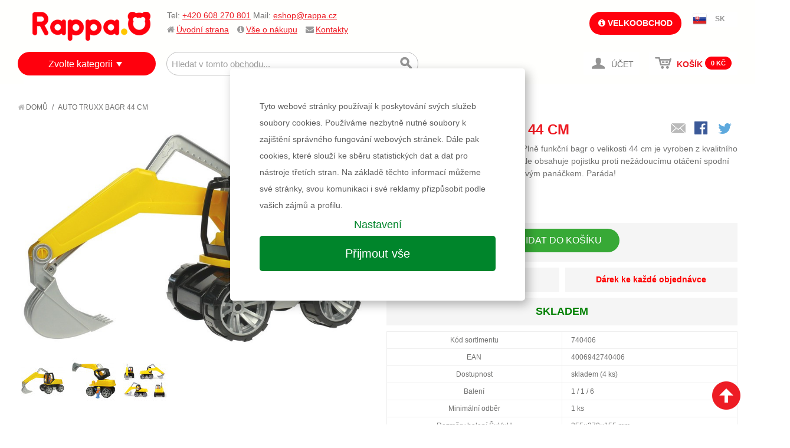

--- FILE ---
content_type: text/html; charset=UTF-8
request_url: https://www.rappa.cz/auto-plastove-truxx-bagr-44-cm.html
body_size: 15962
content:

<!DOCTYPE html>

<!--[if lt IE 7 ]> <html lang="en" id="top" class="no-js ie6"> <![endif]-->
<!--[if IE 7 ]>    <html lang="en" id="top" class="no-js ie7"> <![endif]-->
<!--[if IE 8 ]>    <html lang="en" id="top" class="no-js ie8"> <![endif]-->
<!--[if IE 9 ]>    <html lang="en" id="top" class="no-js ie9"> <![endif]-->
<!--[if (gt IE 9)|!(IE)]><!--> <html lang="cs" id="top" class="no-js"> <!--<![endif]-->

<head>
<meta http-equiv="Content-Type" content="text/html; charset=utf-8" />
<title>auto TRUXX bagr, 44 cm</title>
<meta name="description" content="Super bagr TRUXX ti nesmí chybět! Plně funkční bagr o velikosti 44 cm je vyroben z kvalitního PVC a disponuje pevnou stavbou." />
<meta name="keywords" content="rappa, e-shop, internetový obchod, hračky, plyš, karnevalové kostýmy, stavebnice, baby, pro nejmenší, qman, paruky, karnevalové doplňky, eshop, dětské kostýmy, doplňky, kreativní hračky, kreativní, pro kluky, pro holky, panenky, nafukovací, na písek, eco friendly, plyšové hračky, plyšový pes, plyšová kočka, lol" />
<meta name="robots" content="INDEX,FOLLOW" />
<meta name="facebook-domain-verification" content="cdjoecxea23w4hh72d5tmskl5isw6p" />
<link rel="icon" href="https://www.rappa.cz/media/favicon/websites/1/mo.png" type="image/x-icon" />
<link rel="shortcut icon" href="https://www.rappa.cz/media/favicon/websites/1/mo.png" type="image/x-icon" />
<!--[if lt IE 7]>
<script type="text/javascript">
//<![CDATA[
    var BLANK_URL = 'https://www.rappa.cz/js/blank.html';
    var BLANK_IMG = 'https://www.rappa.cz/js/spacer.gif';
//]]>
</script>
<![endif]-->
<link rel="stylesheet" type="text/css" href="https://www.rappa.cz/js/calendar/calendar-win2k-1.css?v13" />
<link rel="stylesheet" type="text/css" href="https://www.rappa.cz/skin/frontend/rwd/default/css/font-awesome.min.css?v13" media="all" />
<link rel="stylesheet" type="text/css" href="https://www.rappa.cz/skin/frontend/base/default/zebu/brand/css/styles.css?v13" media="all" />
<script type="text/javascript" src="https://www.rappa.cz/media/js/dcbe53c5bdb0011f3cdb6a0e4a86ba2e.js?v13"></script>
<link rel="stylesheet" href="//fonts.googleapis.com/css?family=Raleway:300,400,500,700,600" />
<link rel="canonical" href="https://www.rappa.cz/auto-plastove-truxx-bagr-44-cm.html" />
<!--[if  (lte IE 8) & (!IEMobile)]>
<link rel="stylesheet" type="text/css" href="https://www.rappa.cz/skin/frontend/rwd/default/css/styles-ie8.css?v13" media="all" />
<link rel="stylesheet" type="text/css" href="https://www.rappa.cz/skin/frontend/rwd/default/css/madisonisland-ie8.css?v13" media="all" />
<![endif]-->
<!--[if (gte IE 9) | (IEMobile)]><!-->
<link rel="stylesheet" type="text/css" href="https://www.rappa.cz/skin/frontend/rwd/default/css/styles.css?v13" media="all" />
<link rel="stylesheet" type="text/css" href="https://www.rappa.cz/skin/frontend/rwd/default/css/madisonisland.css?v13" media="all" />
<!--<![endif]-->
<script type="text/javascript" src="/js/lib/jquery-ui.js"></script>
<link rel="stylesheet" type="text/css" href="/skin/frontend/rwd/default/css/jquery-ui.css">


<!-- <link rel="stylesheet" href="/js/cookieconsent/iframemanager.css" /> -->
<link rel="stylesheet" href="/js/cookieconsent/custom.css" />
<script defer src="/js/cookieconsent/cookieconsent.js"></script>
<!-- <script defer src="/js/cookieconsent/iframemanager.js"></script> -->
<script defer src="/js/cookieconsent/cookieconsent-init.js?v3"></script>
<!-- <script defer src="/js/cookieconsent/iframemanager-init.js?v2"></script> -->


<div style="display:none">qreqmodctrlactionroute</div>


<script type="text/javascript">
//<![CDATA[
Mage.Cookies.path     = '/';
Mage.Cookies.domain   = '.www.rappa.cz';
//]]>
</script>
<meta name="viewport" content="initial-scale=1.0, width=device-width" />
<script type="text/javascript">//<![CDATA[
        var Translator = new Translate({"Please select an option.":"Vyberte pros\u00edm mo\u017enost.","This is a required field.":"Toto pole je povinn\u00e9.","Please enter a valid number in this field.":"Zadejte pros\u00edm do tohoto pole platn\u00e9 \u010d\u00edslo.","Please use numbers only in this field. Please avoid spaces or other characters such as dots or commas.":"V tomto poli pros\u00edm pou\u017eijte pouze \u010d\u00edslice. Vyhn\u011bte se mezer\u00e1m a ostatn\u00edm znak\u016fm, jako te\u010dky a \u010d\u00e1rky.","Please use letters only (a-z or A-Z) in this field.":"V tomto poli pros\u00edm pou\u017eijte pouze p\u00edsmena (a-z nebo A-Z).","Please use only letters (a-z), numbers (0-9) or underscore(_) in this field, first character should be a letter.":"V tomto poli pros\u00edm pou\u017eijte pouze p\u00edsmena (a-z), \u010d\u00edslice (0-9), nebo podtr\u017e\u00edtka(_), prvn\u00ed znak by m\u011blo b\u00fdt p\u00edsmeno.","Please enter a valid phone number. For example (123) 456-7890 or 123-456-7890.":"Vlo\u017ete pros\u00edm platn\u00e9 telefonn\u00ed \u010d\u00edslo.","Please enter a valid date.":"Vlo\u017ete pros\u00edm platn\u00e9 datum.","Please enter a valid email address. For example johndoe@domain.com.":"Vlo\u017ete pros\u00edm platnou emailovou adresu. Nap\u0159\u00edklad johndoe@domain.com.","Please enter 6 or more characters. Leading or trailing spaces will be ignored.":"Zadejte pros\u00edm 6 nebo v\u00edce znak\u016f. Po\u010d\u00e1te\u010dn\u00ed a kone\u010dn\u00e9 mezery budou ignorov\u00e1ny.","Please make sure your passwords match.":"Ujist\u011bte se pros\u00edm, \u017ee hesla souhlas\u00ed.","Please enter a valid URL. For example http:\/\/www.example.com or www.example.com":"Vlo\u017ete pros\u00edm platnou URL. Nap\u0159\u00edklad http:\/\/www.example.com nebo www.example.com","Please enter a valid social security number. For example 123-45-6789.":"Vlo\u017ete pros\u00edm platn\u00e9 \u010d\u00edslo soci\u00e1ln\u00edho poji\u0161t\u011bn\u00ed. Nap\u0159\u00edklad 123-45-6789.","Please enter a valid zip code. For example 90602 or 90602-1234.":"Zadejte pros\u00edm platn\u00e9 PS\u010c. Nap\u0159\u00edklad 10000.","Please enter a valid zip code.":"Zadejte pros\u00edm platn\u00e9 PS\u010c.","Please use this date format: dd\/mm\/yyyy. For example 17\/03\/2006 for the 17th of March, 2006.":"Pou\u017eijte pros\u00edm tento form\u00e1t data: dd\/mm\/rrrr. Nap\u0159\u00edklad 17\/03\/2006 pro 17. b\u0159ezna, 2006.","Please enter a valid $ amount. For example $100.00.":"Vlo\u017ete pros\u00edm platn\u00fd obnos $. Nap\u0159\u00edklad $100,00.","Please select one of the above options.":"Vyberte pros\u00edm jednu z uveden\u00fdch mo\u017enost\u00ed","Please select one of the options.":"Vyberte pros\u00edm jednu z mo\u017enost\u00ed.","Please select State\/Province.":"Vyberte pros\u00edm st\u00e1t\/provincii.","Please enter a number greater than 0 in this field.":"Do tohoto pole pros\u00edm vlo\u017ete \u010d\u00edslo v\u011bt\u0161\u00ed ne\u017e 0.","Please enter a valid credit card number.":"Vlo\u017ete pros\u00edm platn\u00e9 \u010d\u00edslo kreditn\u00ed karty.","Please wait, loading...":"\u010cekejte pros\u00edm, na\u010d\u00edt\u00e1 se...","Complete":"Hotovo","Add Products":"P\u0159idat produkty","Please choose to register or to checkout as a guest":"Pros\u00edm zaregistrujte se, nebo pokra\u010dujte jako host","Please specify payment method.":"Vyberte pros\u00edm zp\u016fsob platby.","Please agree to all the terms and conditions before placing the order.":"Pro uskute\u010dn\u011bn\u00ed objedn\u00e1vky je nutn\u00e9 souhlasit s n\u00e1kupn\u00edm a reklama\u010dn\u00edm \u0159\u00e1dem","Please specify shipping method.":"Vyberte pros\u00edm zp\u016fsob doru\u010den\u00ed."});
        //]]></script>  <script async src="https://scripts.luigisbox.com/LBX-309745.js"></script>  <!--[if lt IE 9]>
<script src="https://oss.maxcdn.com/html5shiv/3.7.2/html5shiv.min.js"></script>
<script src="https://oss.maxcdn.com/respond/1.4.2/respond.min.js"></script>
<![endif]-->
<link rel="stylesheet" href="/js/threesixty/styles/threesixty.css">
<script type="text/plain" data-cookiecategory="analytics">
    (function(i,s,o,g,r,a,m){i['GoogleAnalyticsObject']=r;i[r]=i[r]||function(){
        (i[r].q=i[r].q||[]).push(arguments)},i[r].l=1*new Date();a=s.createElement(o),
        m=s.getElementsByTagName(o)[0];a.async=1;a.src=g;m.parentNode.insertBefore(a,m)
    })(window,document,'script','//www.google-analytics.com/analytics.js','ga');
    ga('create', 'UA-19090762-1', 'auto');
    ga('require', 'displayfeatures');
    ga('send', 'pageview');
</script>




<!-- Global site tag (gtag.js) - Google Analytics -->
<script async src="https://www.googletagmanager.com/gtag/js?id=G-5RV7F1BX9S"></script>
<script>
  window.dataLayer = window.dataLayer || [];
  function gtag(){dataLayer.push(arguments);}

  gtag('consent', 'default', {
    'ad_storage': 'denied',
    'ad_user_data': 'denied',
    'ad_personalization': 'denied',
    'analytics_storage': 'denied'
    });


  gtag('js', new Date());
  gtag('config', 'G-5RV7F1BX9S', {'allow_enhanced_conversions':true});

    

    gtag('event', 'view_item', {
                'value': 203,
                'currency': 'CZK',
                'items': [{"item_id":"740406","item_name":"Auto TRUXX bagr 44 cm","price":203}]            });
</script>

<!-- Facebook Pixel Code -->
<script type="text/plain" data-cookiecategory="targeting">
!function(f,b,e,v,n,t,s){if(f.fbq)return;n=f.fbq=function(){n.callMethod?
n.callMethod.apply(n,arguments):n.queue.push(arguments)};if(!f._fbq)f._fbq=n;
n.push=n;n.loaded=!0;n.version='2.0';n.queue=[];t=b.createElement(e);t.async=!0;
t.src=v;s=b.getElementsByTagName(e)[0];s.parentNode.insertBefore(t,s)}(window,
document,'script','//connect.facebook.net/en_US/fbevents.js');

fbq('init', '1502209646587177');
fbq('track', "PageView");

fbq('track', 'ViewContent', {
  content_name: 'Auto TRUXX bagr 44 cm',
  content_ids: ['740406'],
  content_type: 'product',
  value: 203,
  currency: 'CZK'
 });





</script>
<noscript><img height="1" width="1" style="display:none"
src="https://www.facebook.com/tr?id=1502209646587177&ev=PageView&noscript=1"
/></noscript>
<!-- End Facebook Pixel Code -->
</head>
<body class=" cs catalog-product-view cs catalog-product-view cs product-auto-plastove-truxx-bagr-44-cm cs">
<div class="wrapper">
        <noscript>
        <div class="global-site-notice noscript">
            <div class="notice-inner">
                <p>
                    <strong>JavaScript seems to be disabled in your browser.</strong><br />
                    You must have JavaScript enabled in your browser to utilize the functionality of this website.                </p>
            </div>
        </div>
    </noscript>
    <div class="page">
        <div id="modal-dialog" class="modal-wrapper">
    <div class="modal">
        <div class="modal-caption-wrapper"><span class="modal-caption"></span>
        <a class="close" href="#"><i class="fa fa-times"></i></a>
        </div>
        <ul class="messages">
        <li class="error-msg"><ul class="dialog-errors"></ul></li>
        <li class="notice-msg"><ul class="dialog-notices"></ul></li>
        </ul>
        <div class="modal-content">

        </div>
    </div>
</div>
<script type="text/javascript">
function dialog(content, caption, messages, vanish){
  var dialogWindow = jQuery('#modal-dialog');
  dialogWindow.find('.modal-content').html(content);
  //if (caption){
  dialogWindow.find('.modal-caption').html(caption || '&nbsp;' );
  //}
  dialogWindow.find('.messages ul').empty();
  //console.log(messages);
  if (typeof messages === "object")
  jQuery.each(messages, function(msgtype, msgs){
      jQuery.each(msgs,function(i, msg){
        //console.log(msgtype+' : '+msg);
        dialogWindow.find('.dialog-'+msgtype).append('<li>'+msg+'</li>');
      });
  });

  /*messages.each(function(msgs, msgtype){
      console.log(msgtype);
      msgs.each(function(msg){
        console.log(msgtype+' : '+msg);
      });
  });*/
  /*for(msgtype in messages){
    for(i in messages[msgtype]){
      console.log(msgtype+' : '+messages[msgtype][i]);
    }
  }*/

  dialogWindow.show();
  if (vanish){
    setTimeout(function() {
      dialogWindow.fadeOut( "fast" );
    }, 2000);

  }


}
</script>



<div class="page-header-wrapper" >
    <header id="header" class="page-header">
        <div class="page-header-container">
            <div class="page-header-logo-wrapper">
                <a class="logo" href="https://www.rappa.cz/">
                    <img src="https://data.rappa.cz/logo/logo_cs.png" alt="RAPPA" class="large" />
                    <img src="https://data.rappa.cz/logo/logo_cs.png" alt="RAPPA" class="small" />
                </a>
            </div>
                        <ul class="page-header-links">
                <li class='quick-contact'>
                    <p>Tel:&nbsp;<a href="tel:+420608270801">+420 608 270 801</a>&nbsp;Mail:&nbsp;<a href="mailto:eshop@rappa.cz" target="_blank">eshop@rappa.cz</a></p> 
                </li>
                <li><i class="fa fa-home"></i><a href="/">Úvodní strana</a></li>
                                <li class="sub-links">
                    <i class="fa fa-info-circle"></i><a href="https://www.rappa.cz/stranky/vse-o-nakupu.html" title="Vše o nákupu">Vše o nákupu</a>
                    <ul>
                        
                                                        <li><a href="https://www.rappa.cz/stranky/vse-o-nakupu/jak-nakupovat.html" title="Jak nakupovat"><i class="fa fa-info-circle"></i> Jak nakupovat</a></li>
                                                        <li><a href="https://www.rappa.cz/stranky/vse-o-nakupu/postovne-a-doprava.html" title="Poštovné a doprava"><i class="fa fa-truck"></i> Poštovné a doprava</a></li>
                                                        <li><a href="https://www.rappa.cz/stranky/vse-o-nakupu/nakupni-a-reklamacni-rad.html" title="Nákupní a reklamační řád"><i class="fa fa-check-square"></i> Nákupní a reklamační řád</a></li>
                                                        <li><a href="https://www.rappa.cz/stranky/o-firme.html" title="O nás"><i class="fa fa-newspaper-o"></i> O nás</a></li>
                                                                                           </ul>
                </li>
                                <li><i class="fa fa-envelope"></i><a href="https://www.rappa.cz/stranky/kontakty.html" title="Kontakty">Kontakty</a></li>
            </ul>

                        <div class="store-language-container"></div>

                        <div class="wholesale-link">
            	        		 
                <a href="https://vo.rappa.cz/customer/account/login/"><i class="fa fa-info-circle"></i> Velkoobchod</a>
		
		
		                         </div>
            
            <div class="currency-switcher">
                                    <ul>
                                            <li class="sk">
                            <a href="https://www.rappa.cz/sk/">SK</a>
                        </li>
                                                                                                        </ul>
                            </div>


            <!-- Skip Links -->
            <div class="page-header-nav-wrapper">
                <div class="skip-links">
                    <a href="#mobile-nav" class="skip-link skip-mobile-nav toggle-mobile-menu">
                        <span class="icon"></span>
                    </a>

                    <a href="#header-search" class="skip-link skip-search">
                        <span class="icon"></span>
                        <span class="label">Hledání</span>
                    </a>

                    <!-- Cart -->
                                        <div class="header-minicart">
                        <span class="skip-link skip-account">
                            <a href="https://www.rappa.cz/customer/account/">
                                <span class="icon"></span>
                                <span class="label"> 
                                                                        Účet                                                                    </span>
                            </a>
                                                    </span>
                        <div id="minicart_wrapper">

<a href="https://www.rappa.cz/checkout/cart/" class="skip-link skip-cart  no-count">
    <span class="icon"></span>
    <span class="label">Košík</span>
    <span class="count">0</span>
    <span class="minicart-total">
    <span class="price">0 Kč</span>                                        </span>
    
    
</a>
</div>
                    </div>


                </div>


                <div id="header-search" class="skip-content">
                    
<form id="search_mini_form" action="https://www.rappa.cz/catalogsearch/result/" method="get">
    <div class="input-box">
        <label for="search">Hledat:</label>
        <input id="search" type="search" name="q" value="" class="input-text required-entry" maxlength="128" placeholder="Hledat v tomto obchodu..." />
        <button type="submit" title="Hledání" class="button search-button"><span><span>Hledání</span></span></button>
    </div>

    <div id="search_autocomplete" class="search-autocomplete"></div>
    <script type="text/javascript">
    //<![CDATA[
        var searchForm = new Varien.searchForm('search_mini_form', 'search', '');
        searchForm.initAutocomplete('https://www.rappa.cz/catalogsearch/ajax/suggest/', 'search_autocomplete');
    //]]>
    </script>
</form>
                                    </div>

                <div id="hover-nav" class="no-skip-content">
                    
<div class="category-menu-wrapper">
<div class="category-menu-label"><a href='https://www.rappa.cz/kategorie.html'>Zvolte kategorii</a></div>

<div class="category-menu">
    <div class="category-menu-border">
<div class="category-submenu menu-level0"><ul><li class="category-menu-item menu-item-level0 category-83"><a href="https://www.rappa.cz/kategorie/novinky.html?dir=desc&order=entity_id">Novinky</a></li><li class="category-menu-item menu-item-level0 category-84"><a href="https://www.rappa.cz/kategorie/slevy.html?dir=desc&order=discount">Výprodej</a></li><li class="category-menu-item menu-item-level0 category-201"><a class="parent" href="https://www.rappa.cz/kategorie/hracky-podle.html">Hračky podle</a><div class="category-submenu menu-level1"><div class="super-category-label">Hračky podle</div><ul><li class="category-menu-item menu-item-level1 category-327"><a href="https://www.rappa.cz/kategorie/hracky-podle/vyrobce.html">Výrobce</a></li><li class="category-menu-item menu-item-level1 category-430"><a href="https://www.rappa.cz/kategorie/hracky-podle/znacky.html">Značky</a></li><li class="category-menu-item menu-item-level1 category-312"><a href="https://www.rappa.cz/kategorie/hracky-podle/veku.html">Věku</a></li><li class="category-menu-item menu-item-level1 category-412"><a href="https://www.rappa.cz/kategorie/hracky-podle/ceny.html">Ceny</a></li><li class="category-menu-item menu-item-level1 category-425"><a href="https://www.rappa.cz/kategorie/hracky-podle/zaliby.html">Záliby</a></li><li class="category-menu-item menu-item-level1 category-310"><a href="https://www.rappa.cz/kategorie/hracky-podle/pohlavi.html">Pohlaví</a></li></ul></div></li><li class="category-menu-item menu-item-level0 category-664"><a href="https://www.rappa.cz/kategorie/mega-slevy.html">!!! MEGA SLEVY !!!</a></li><li class="category-menu-item menu-item-level0 category-110"><a class="parent" href="https://www.rappa.cz/kategorie/plysove-hracky.html">Plyšové hračky</a><div class="category-submenu menu-level1"><div class="super-category-label">Plyšové hračky</div><ul><li class="category-menu-item menu-item-level1 category-133"><a href="https://www.rappa.cz/kategorie/plysove-hracky/exkluzivni-plys.html">Exkluzivní eco-friendly plyšáci</a></li><li class="category-menu-item menu-item-level1 category-132"><a href="https://www.rappa.cz/kategorie/plysove-hracky/velke-plysove-hracky.html">Velké plyšové hračky</a></li><li class="category-menu-item menu-item-level1 category-152"><a href="https://www.rappa.cz/kategorie/plysove-hracky/filmove-postavicky.html">Filmové postavičky</a></li><li class="category-menu-item menu-item-level1 category-117"><a href="https://www.rappa.cz/kategorie/plysove-hracky/plysaci.html">Plyšáci</a></li></ul><a class="category-banner" href="/kategorie/plysove-hracky.html"><img src="https://www.rappa.cz/media/catalog/category/banner_bocni_9.png" /></a></div></li><li class="category-menu-item menu-item-level0 category-596"><a class="parent" href="https://www.rappa.cz/kategorie/unikatni-hracky.html">RAPPA unikátní hračky</a><div class="category-submenu menu-level1"><div class="super-category-label">RAPPA unikátní hračky</div><ul><li class="category-menu-item menu-item-level1 category-685"><a href="https://www.rappa.cz/kategorie/unikatni-hracky/mestska-doprava.html">Dopravní prostředky</a></li><li class="category-menu-item menu-item-level1 category-687"><a href="https://www.rappa.cz/kategorie/unikatni-hracky/interaktivni-kamaradi.html">Interaktivní kamarádi</a></li><li class="category-menu-item menu-item-level1 category-684"><a href="https://www.rappa.cz/kategorie/unikatni-hracky/luxusni-spotrebice.html">Luxusní spotřebiče</a></li><li class="category-menu-item menu-item-level1 category-869"><a href="https://www.rappa.cz/kategorie/unikatni-hracky/maly-zahradnik.html">Malý zahradník</a></li><li class="category-menu-item menu-item-level1 category-688"><a href="https://www.rappa.cz/kategorie/unikatni-hracky/mini-obchod.html">Mini obchod</a></li><li class="category-menu-item menu-item-level1 category-870"><a href="https://www.rappa.cz/kategorie/unikatni-hracky/moje-mala-farma.html">Moje malá farma</a></li><li class="category-menu-item menu-item-level1 category-683"><a href="https://www.rappa.cz/kategorie/unikatni-hracky/nase-zeleznice.html">Naše železnice</a></li><li class="category-menu-item menu-item-level1 category-961"><a href="https://www.rappa.cz/kategorie/unikatni-hracky/ostatni-unikatni-hracky.html">Ostatní unikátní hračky</a></li></ul><span class="category-banner"><img src="https://www.rappa.cz/media/catalog/category/banner_bocni_2.png" /></span></div></li><li class="category-menu-item menu-item-level0 category-90"><a class="parent" href="https://www.rappa.cz/kategorie/karneval.html">Karneval</a><div class="category-submenu menu-level1"><div class="super-category-label">Karneval</div><ul><li class="category-menu-item menu-item-level1 category-109"><a href="https://www.rappa.cz/kategorie/karneval/karnevalove-kostymy.html">Karnevalové kostýmy</a></li><li class="category-menu-item menu-item-level1 category-96"><a href="https://www.rappa.cz/kategorie/karneval/doplnky.html">Doplňky</a></li><li class="category-menu-item menu-item-level1 category-174"><a href="https://www.rappa.cz/kategorie/karneval/carodejnice.html">Čarodějnice</a></li><li class="category-menu-item menu-item-level1 category-175"><a href="https://www.rappa.cz/kategorie/karneval/halloween.html">Halloween</a></li><li class="category-menu-item menu-item-level1 category-176"><a href="https://www.rappa.cz/kategorie/karneval/pirati.html">Piráti</a></li><li class="category-menu-item menu-item-level1 category-177"><a href="https://www.rappa.cz/kategorie/karneval/princezny.html">Princezny</a></li><li class="category-menu-item menu-item-level1 category-178"><a href="https://www.rappa.cz/kategorie/karneval/rytiri.html">Rytíři</a></li><li class="category-menu-item menu-item-level1 category-179"><a href="https://www.rappa.cz/kategorie/karneval/western.html">Western / Indiáni</a></li><li class="category-menu-item menu-item-level1 category-180"><a href="https://www.rappa.cz/kategorie/karneval/havaj.html">Havaj</a></li><li class="category-menu-item menu-item-level1 category-585"><a href="https://www.rappa.cz/kategorie/karneval/profese.html">Profese</a></li><li class="category-menu-item menu-item-level1 category-524"><a href="https://www.rappa.cz/kategorie/karneval/divci-sukne-a-sety.html">Sukně a sety</a></li><li class="category-menu-item menu-item-level1 category-116"><a href="https://www.rappa.cz/kategorie/karneval/vanocni-karneval.html">Vánoce</a></li></ul><a class="category-banner" href="/kategorie/karneval.html"><img src="https://www.rappa.cz/media/catalog/category/banner-menu-KARNEVAL_4.png" /></a></div></li><li class="category-menu-item menu-item-level0 category-141"><a href="https://www.rappa.cz/kategorie/kocarky-a-odrazedla.html">Kočárky a odrážedla</a></li><li class="category-menu-item menu-item-level0 category-105"><a class="parent" href="https://www.rappa.cz/kategorie/hry-puzzle-stavebnice.html">Hry, puzzle, stavebnice</a><div class="category-submenu menu-level1"><div class="super-category-label">Hry, puzzle, stavebnice</div><ul><li class="category-menu-item menu-item-level1 category-106"><a href="https://www.rappa.cz/kategorie/hry-puzzle-stavebnice/hry.html">Hry</a></li><li class="category-menu-item menu-item-level1 category-126"><a href="https://www.rappa.cz/kategorie/hry-puzzle-stavebnice/karty.html">Karty</a></li><li class="category-menu-item menu-item-level1 category-150"><a href="https://www.rappa.cz/kategorie/hry-puzzle-stavebnice/kostky.html">Kostky</a></li><li class="category-menu-item menu-item-level1 category-151"><a href="https://www.rappa.cz/kategorie/hry-puzzle-stavebnice/magnetky-razitka.html">Magnetky, razítka</a></li><li class="category-menu-item menu-item-level1 category-143"><a href="https://www.rappa.cz/kategorie/hry-puzzle-stavebnice/omalovanky-pexesa.html">Omalovánky, pexesa</a></li><li class="category-menu-item menu-item-level1 category-136"><a href="https://www.rappa.cz/kategorie/hry-puzzle-stavebnice/puzzle-hlavolamy.html">Puzzle, hlavolamy</a></li><li class="category-menu-item menu-item-level1 category-124"><a href="https://www.rappa.cz/kategorie/hry-puzzle-stavebnice/stavebnice.html">Stavebnice</a></li><li class="category-menu-item menu-item-level1 category-172"><a href="https://www.rappa.cz/kategorie/hry-puzzle-stavebnice/qman-stavebnice.html">Qman stavebnice</a></li><li class="category-menu-item menu-item-level1 category-1015"><a href="https://www.rappa.cz/kategorie/hry-puzzle-stavebnice/stavebnice-bloxo.html">BLOXO stavebnice</a></li></ul><a class="category-banner" href="/kategorie/hry-puzzle-stavebnice.html"><img src="https://www.rappa.cz/media/catalog/category/banner_bocni_1.png" /></a></div></li><li class="category-menu-item menu-item-level0 category-536"><a href="https://www.rappa.cz/kategorie/retro.html">Retro hračky</a></li><li class="category-menu-item menu-item-level0 category-94"><a class="parent" href="https://www.rappa.cz/kategorie/baby.html">Pro nejmenší BABY</a><div class="category-submenu menu-level1"><div class="super-category-label">Pro nejmenší BABY</div><ul><li class="category-menu-item menu-item-level1 category-100"><a href="https://www.rappa.cz/kategorie/baby/pro-nejmensi-do-vody.html">BABY do vody</a></li><li class="category-menu-item menu-item-level1 category-102"><a href="https://www.rappa.cz/kategorie/baby/chrastitka-kousatka.html">Chrastítka, kousátka</a></li><li class="category-menu-item menu-item-level1 category-95"><a href="https://www.rappa.cz/kategorie/baby/pro-nejmensi-se-zvuky-a-naucne.html">Naučné a se zvuky</a></li></ul><span class="category-banner"><img src="https://www.rappa.cz/media/catalog/category/banner-menu-hracky-pro-nejmensi-BABY.png" /></span></div></li><li class="category-menu-item menu-item-level0 category-103"><a href="https://www.rappa.cz/kategorie/drev-ne-hracky.html">Dřevěné hračky</a></li><li class="category-menu-item menu-item-level0 category-120"><a href="https://www.rappa.cz/kategorie/hudebni.html">Hudební</a></li><li class="category-menu-item menu-item-level0 category-128"><a class="parent" href="https://www.rappa.cz/kategorie/pro-holky.html">Pro holky</a><div class="category-submenu menu-level1"><div class="super-category-label">Pro holky</div><ul><li class="category-menu-item menu-item-level1 category-183"><a href="https://www.rappa.cz/kategorie/pro-holky/hracky-pro-holky.html">Hračky pro holky</a></li><li class="category-menu-item menu-item-level1 category-185"><a href="https://www.rappa.cz/kategorie/pro-holky/kreativni-hracky.html">Kreativní hračky</a></li><li class="category-menu-item menu-item-level1 category-186"><a href="https://www.rappa.cz/kategorie/pro-holky/kocarky-pro-panenky.html">Kočárky pro panenky</a></li><li class="category-menu-item menu-item-level1 category-129"><a href="https://www.rappa.cz/kategorie/pro-holky/panenky.html">Panenky</a></li><li class="category-menu-item menu-item-level1 category-187"><a href="https://www.rappa.cz/kategorie/pro-holky/panenky-doplnky.html">Doplňky pro panenky</a></li><li class="category-menu-item menu-item-level1 category-188"><a href="https://www.rappa.cz/kategorie/pro-holky/ruzne-hracky.html">Různé hračky</a></li></ul><span class="category-banner"><img src="https://www.rappa.cz/media/catalog/category/banner_bocni_3.png" /></span></div></li><li class="category-menu-item menu-item-level0 category-86"><a class="parent" href="https://www.rappa.cz/kategorie/pro-kluky.html">Pro kluky</a><div class="category-submenu menu-level1"><div class="super-category-label">Pro kluky</div><ul><li class="category-menu-item menu-item-level1 category-115"><a href="https://www.rappa.cz/kategorie/pro-kluky/auta.html">Auta, letadla, vlaky a stroje</a></li><li class="category-menu-item menu-item-level1 category-579"><a href="https://www.rappa.cz/kategorie/pro-kluky/r-c-modely-drony.html">RC modely</a></li><li class="category-menu-item menu-item-level1 category-189"><a href="https://www.rappa.cz/kategorie/pro-kluky/chlapecke-sady.html">Chlapecké sady</a></li><li class="category-menu-item menu-item-level1 category-87"><a href="https://www.rappa.cz/kategorie/pro-kluky/zbran.html">Zbraně</a></li><li class="category-menu-item menu-item-level1 category-190"><a href="https://www.rappa.cz/kategorie/pro-kluky/ruzne-hracky.html">Různé hračky</a></li></ul><a class="category-banner" href="pro-kluky.html"><img src="https://www.rappa.cz/media/catalog/category/banner_bocni_4.png" /></a></div></li><li class="category-menu-item menu-item-level0 category-98"><a class="parent" href="https://www.rappa.cz/kategorie/sport.html">Sport</a><div class="category-submenu menu-level1"><div class="super-category-label">Sport</div><ul><li class="category-menu-item menu-item-level1 category-99"><a href="https://www.rappa.cz/kategorie/sport/jaro-leto.html">Jaro - Léto</a></li><li class="category-menu-item menu-item-level1 category-138"><a href="https://www.rappa.cz/kategorie/sport/nafukovaci-program.html">Nafukovací program</a></li><li class="category-menu-item menu-item-level1 category-119"><a href="https://www.rappa.cz/kategorie/sport/podzim-zima.html">Podzim - Zima</a></li></ul><a class="category-banner" href="/kategorie/sport.html"><img src="https://www.rappa.cz/media/catalog/category/banner-menu-sport.png" /></a></div></li><li class="category-menu-item menu-item-level0 category-85"><a class="parent" href="https://www.rappa.cz/kategorie/do-skoly.html">Školní pomůcky</a><div class="category-submenu menu-level1"><div class="super-category-label">Školní pomůcky</div><ul><li class="category-menu-item menu-item-level1 category-191"><a href="https://www.rappa.cz/kategorie/do-skoly/skolni-kufry.html">Kufry, krabice</a></li><li class="category-menu-item menu-item-level1 category-192"><a href="https://www.rappa.cz/kategorie/do-skoly/naucne-hry-a-stavebnice.html">Naučné hry a stavebnice</a></li><li class="category-menu-item menu-item-level1 category-193"><a href="https://www.rappa.cz/kategorie/do-skoly/omalovanky.html">Omalovánky, bloky</a></li><li class="category-menu-item menu-item-level1 category-196"><a href="https://www.rappa.cz/kategorie/do-skoly/tasky-batohy-pytle.html">Tašky, batohy, pytle</a></li><li class="category-menu-item menu-item-level1 category-195"><a href="https://www.rappa.cz/kategorie/do-skoly/tabule.html">Tabule</a></li><li class="category-menu-item menu-item-level1 category-197"><a href="https://www.rappa.cz/kategorie/do-skoly/ostatni-skola.html">Ostatní škola</a></li></ul><span class="category-banner"><img src="https://www.rappa.cz/media/catalog/category/banner_bocni_5.png" /></span></div></li><li class="category-menu-item menu-item-level0 category-130"><a class="parent" href="https://www.rappa.cz/kategorie/hracky-na-pisek.html">Voda, písek & zahrada</a><div class="category-submenu menu-level1"><div class="super-category-label">Voda, písek & zahrada</div><ul><li class="category-menu-item menu-item-level1 category-131"><a href="https://www.rappa.cz/kategorie/hracky-na-pisek/pisek.html">Na písek</a></li><li class="category-menu-item menu-item-level1 category-181"><a href="https://www.rappa.cz/kategorie/hracky-na-pisek/na-zahradu.html">Na zahradu</a></li><li class="category-menu-item menu-item-level1 category-623"><a href="https://www.rappa.cz/kategorie/hracky-na-pisek/k-bazenu.html">K vodě</a></li><li class="category-menu-item menu-item-level1 category-989"><a href="https://www.rappa.cz/kategorie/hracky-na-pisek/bublifuky.html">Bublifuky</a></li></ul><a class="category-banner" href="/kategorie/hracky-na-pisek.html"><img src="https://www.rappa.cz/media/catalog/category/banner-menu-voda-a-pisek.png" /></a></div></li><li class="category-menu-item menu-item-level0 category-198"><a class="parent" href="https://www.rappa.cz/kategorie/znackove-hracky.html">Značkové hračky</a><div class="category-submenu menu-level1"><div class="super-category-label">Značkové hračky</div><ul><li class="category-menu-item menu-item-level1 category-104"><a href="https://www.rappa.cz/kategorie/znackove-hracky/adc-blackfire.html">Asmodee</a></li><li class="category-menu-item menu-item-level1 category-122"><a href="https://www.rappa.cz/kategorie/znackove-hracky/cobi-hracky.html">COBI hračky</a></li><li class="category-menu-item menu-item-level1 category-938"><a href="https://www.rappa.cz/kategorie/znackove-hracky/magic-baby.html">Magic Baby</a></li><li class="category-menu-item menu-item-level1 category-142"><a href="https://www.rappa.cz/kategorie/znackove-hracky/mpk-toys.html">MPK hračky</a></li><li class="category-menu-item menu-item-level1 category-597"><a href="https://www.rappa.cz/kategorie/znackove-hracky/orbico.html">ORBICO</a></li><li class="category-menu-item menu-item-level1 category-607"><a href="https://www.rappa.cz/kategorie/znackove-hracky/spin-master.html">Spin Master</a></li><li class="category-menu-item menu-item-level1 category-112"><a href="https://www.rappa.cz/kategorie/znackove-hracky/simba.html">SIMBA hračky</a></li><li class="category-menu-item menu-item-level1 category-598"><a href="https://www.rappa.cz/kategorie/znackove-hracky/tm-toys.html">TM TOYS</a></li><li class="category-menu-item menu-item-level1 category-149"><a href="https://www.rappa.cz/kategorie/znackove-hracky/zapf.html">ZAPF / MGA</a></li><li class="category-menu-item menu-item-level1 category-673"><a href="https://www.rappa.cz/kategorie/znackove-hracky/sberatelske-kolekce.html">Sběratelské kolekce</a></li></ul><a class="category-banner" href="http://www.rappa.cz/kategorie/hracky-podle/znacky/frozen-ledove-kralovstvi.html?limit=all"><img src="https://www.rappa.cz/media/catalog/category/banner-menu-znackove-hracky.png" /></a></div></li><li class="category-menu-item menu-item-level0 category-88"><a class="parent" href="https://www.rappa.cz/kategorie/zvirata.html">Zvířata</a><div class="category-submenu menu-level1"><div class="super-category-label">Zvířata</div><ul><li class="category-menu-item menu-item-level1 category-93"><a href="https://www.rappa.cz/kategorie/zvirata/domaci.html">Domácí</a></li><li class="category-menu-item menu-item-level1 category-140"><a href="https://www.rappa.cz/kategorie/zvirata/divoka.html">Divoká</a></li><li class="category-menu-item menu-item-level1 category-139"><a href="https://www.rappa.cz/kategorie/zvirata/dinosauri.html">Dinosauři</a></li><li class="category-menu-item menu-item-level1 category-92"><a href="https://www.rappa.cz/kategorie/zvirata/vodni.html">Vodní</a></li><li class="category-menu-item menu-item-level1 category-101"><a href="https://www.rappa.cz/kategorie/zvirata/ptaci.html">Ptáci</a></li><li class="category-menu-item menu-item-level1 category-145"><a href="https://www.rappa.cz/kategorie/zvirata/plazi-a-jest-ri.html">Plazi a ještěři</a></li><li class="category-menu-item menu-item-level1 category-146"><a href="https://www.rappa.cz/kategorie/zvirata/hmyz.html">Hmyz</a></li><li class="category-menu-item menu-item-level1 category-113"><a href="https://www.rappa.cz/kategorie/zvirata/zvirata-fliska.html">Zvířata fliska</a></li><li class="category-menu-item menu-item-level1 category-89"><a href="https://www.rappa.cz/kategorie/zvirata/ostatni.html">Ostatní</a></li></ul><a class="category-banner" href="/kategorie/zvirata.html"><img src="https://www.rappa.cz/media/catalog/category/bo_n_-banner---ZV_ATA-Z-CEL_HO-SV_TA.png" /></a></div></li><li class="category-menu-item menu-item-level0 category-144"><a href="https://www.rappa.cz/kategorie/zertovinky.html">Žertovinky</a></li></ul></div></div>
</div>
</div>
                </div>
            </div>
        </div>
    </header>
</div>

        <div class="main-container col1-layout">
            <div class="main">
                <div class="breadcrumbs">
    <ul>
                    <li class="home">
                            <a href="https://www.rappa.cz/" title="Na hlavní stránku">
                                            <i class="fa fa-home"></i>
                                        Domů                </a>
                                        <span>/ </span>
                        </li>
                    <li class="product">
                            <strong>Auto TRUXX bagr 44 cm</strong>
                                    </li>
            </ul>
</div>
                <div class="col-main">
                                        <script type="text/javascript">
    var optionsPrice = new Product.OptionsPrice([]);
</script>
<div id="messages_product_view"></div>
<div class="product-view ">
    <div class="product-essential">
        <form action="https://www.rappa.cz/checkout/cart/add/uenc/aHR0cHM6Ly93d3cucmFwcGEuY3ovYXV0by1wbGFzdG92ZS10cnV4eC1iYWdyLTQ0LWNtLmh0bWw_X19fU0lEPVU,/product/1823/form_key/tJjrl3bpHdMiovJk/" method="post" id="product_addtocart_form">
            <input name="form_key" type="hidden" value="tJjrl3bpHdMiovJk" />
            <div class="no-display">
                <input type="hidden" name="product" value="1823" />
                <input type="hidden" name="related_product" id="related-products-field" value="" />
            </div>

            <div class="product-img-box">
                <div class="product-name">
                    <h1>Auto TRUXX bagr 44 cm</h1>
                </div>
                


<div class="product-image product-image-zoom">
    <div id="product_gallery" class="product-image-gallery">
        <img id="image-main"
             class="gallery-image visible"
             src="https://www.rappa.cz/media/catalog/product/cache/1/image/9df78eab33525d08d6e5fb8d27136e95/7/4/740406.jpg"
             alt="Auto TRUXX bagr 44 cm"
             title="Auto TRUXX bagr 44 cm"
             />

                    
            <img id="image-0"
                 class="gallery-image"
                 src="https://www.rappa.cz/media/catalog/product/cache/1/image/1900x/040ec09b1e35df139433887a97daa66f/7/4/740406.jpg"
                 data-zoom-image="https://www.rappa.cz/media/catalog/product/cache/1/image/1900x/040ec09b1e35df139433887a97daa66f/7/4/740406.jpg" />
                    
            <img id="image-1"
                 class="gallery-image"
                 src="https://www.rappa.cz/media/catalog/product/cache/1/image/1900x/040ec09b1e35df139433887a97daa66f/7/4/740406-1.jpg"
                 data-zoom-image="https://www.rappa.cz/media/catalog/product/cache/1/image/1900x/040ec09b1e35df139433887a97daa66f/7/4/740406-1.jpg" />
                    
            <img id="image-2"
                 class="gallery-image"
                 src="https://www.rappa.cz/media/catalog/product/cache/1/image/1900x/040ec09b1e35df139433887a97daa66f/7/4/740406-2.jpg"
                 data-zoom-image="https://www.rappa.cz/media/catalog/product/cache/1/image/1900x/040ec09b1e35df139433887a97daa66f/7/4/740406-2.jpg" />
        
          
          

    </div>
</div>

<div class="more-views clearfix">
        <ul class="product-image-thumbs">
                            
        <li>
            <a class="thumb-link" href="#" title="" data-image-index="0">
                <img src="https://www.rappa.cz/media/catalog/product/cache/1/thumbnail/75x/9df78eab33525d08d6e5fb8d27136e95/7/4/740406.jpg"
                     width="75" height="75" alt="" />
            </a>
        </li>
                    
        <li>
            <a class="thumb-link" href="#" title="" data-image-index="1">
                <img src="https://www.rappa.cz/media/catalog/product/cache/1/thumbnail/75x/9df78eab33525d08d6e5fb8d27136e95/7/4/740406-1.jpg"
                     width="75" height="75" alt="" />
            </a>
        </li>
                    
        <li>
            <a class="thumb-link" href="#" title="" data-image-index="2">
                <img src="https://www.rappa.cz/media/catalog/product/cache/1/thumbnail/75x/9df78eab33525d08d6e5fb8d27136e95/7/4/740406-2.jpg"
                     width="75" height="75" alt="" />
            </a>
        </li>
    
     
        </ul>
</div>

<div class="modal-wrapper" id="media-modal">
    <div class="modal">
        <a href="#" class="close"><i class="fa fa-times"></i></a>
        <div class="modal-product-image-gallery">
            <div class="modal-product-image">
                <img
                     class="gallery-image visible"
                     src="https://www.rappa.cz/media/catalog/product/cache/1/image/9df78eab33525d08d6e5fb8d27136e95/7/4/740406.jpg"
                     alt="Auto TRUXX bagr 44 cm"
                     title="Auto TRUXX bagr 44 cm"
                    />

                                                        <img id="image-0"
                         class="gallery-image"
                         src="https://www.rappa.cz/media/catalog/product/cache/1/image/1900x/040ec09b1e35df139433887a97daa66f/7/4/740406.jpg"
                        />
                                                            <img id="image-1"
                         class="gallery-image"
                         src="https://www.rappa.cz/media/catalog/product/cache/1/image/1900x/040ec09b1e35df139433887a97daa66f/7/4/740406-1.jpg"
                        />
                                                            <img id="image-2"
                         class="gallery-image"
                         src="https://www.rappa.cz/media/catalog/product/cache/1/image/1900x/040ec09b1e35df139433887a97daa66f/7/4/740406-2.jpg"
                        />
                              
          
            </div>
            <div class="modal-product-info">
                <div class="modal-product-name">
                    Auto TRUXX bagr 44 cm                </div>
                <div class="modal-product-thumbs">
                    <ul class="modal-product-image-thumbs">
                                                                                                            <li>
                                <a class="modal-thumb-link" href="#" title="" data-image-index="0">
                                    <img src="https://www.rappa.cz/media/catalog/product/cache/1/thumbnail/75x/9df78eab33525d08d6e5fb8d27136e95/7/4/740406.jpg"
                                         width="75" height="75" alt="" />
                                </a>
                            </li>
                                                                                                                <li>
                                <a class="modal-thumb-link" href="#" title="" data-image-index="1">
                                    <img src="https://www.rappa.cz/media/catalog/product/cache/1/thumbnail/75x/9df78eab33525d08d6e5fb8d27136e95/7/4/740406-1.jpg"
                                         width="75" height="75" alt="" />
                                </a>
                            </li>
                                                                                                                <li>
                                <a class="modal-thumb-link" href="#" title="" data-image-index="2">
                                    <img src="https://www.rappa.cz/media/catalog/product/cache/1/thumbnail/75x/9df78eab33525d08d6e5fb8d27136e95/7/4/740406-2.jpg"
                                         width="75" height="75" alt="" />
                                </a>
                            </li>
                                                                                                        </ul>
                </div>
            </div>
        </div>
    </div>
</div>





<script type="text/javascript" src="/js/threesixty/threesixty.js?v3"></script>

<script>
jQuery(document).ready(function ($) {
    jQuery('.fa-youtube-play').parent().css('cursor','pointer').click(function(){
        jQuery('.video-link:first').click();
    });
    if(window.location.hash == '#video') {
      jQuery('.video-link:first').click();
  }
});


</script>
                <div class='product-categories'>
                                                                <h3>Podobné produkty naleznete v kategorii:</h3>
                        <ul>
                                                        <li><a href='https://www.rappa.cz/kategorie/pro-kluky/auta.html'>Pro kluky/Auta, letadla, vlaky a stroje</a></li>
                                                        <li><a href='https://www.rappa.cz/kategorie/hracky-na-pisek/pisek.html'>Voda, písek & zahrada/Na písek</a></li>
                                                    </ul>
                                    </div>
            </div>

            <div class="product-shop">
                <div class="product-name clearfix">
                    <span class="h1">Auto TRUXX bagr 44 cm</span>
                    

<ul class="sharing-links">
            <li><a href="https://www.rappa.cz/sendfriend/product/send/id/1823/" class="link-email-friend" title="Poslat známému">Poslat známému</a></li>
    
                    <li>
                <a href="http://www.facebook.com/sharer.php?s=100&p[url]=https%3A%2F%2Fwww.rappa.cz%2Fauto-plastove-truxx-bagr-44-cm.html%3F___SID%3DU&p[images][0]=https%3A%2F%2Fwww.rappa.cz%2Fmedia%2Fcatalog%2Fproduct%2Fcache%2F1%2Fimage%2F9df78eab33525d08d6e5fb8d27136e95%2F7%2F4%2F740406.jpg&p[title]=Auto+TRUXX+bagr+44+cm&p[summary]=Super+bagr+TRUXX+ti+nesm%C3%AD+chyb%C4%9Bt%21+Pln%C4%9B+funk%C4%8Dn%C3%AD+bagr+o+velikosti+44+cm+je+vyroben+z+kvalitn%C3%ADho+PVC+a+disponuje+pevnou+stavbou.+D%C3%A1le+obsahuje+pojistku+proti+ne%C5%BE%C3%A1douc%C3%ADmu+ot%C3%A1%C4%8Den%C3%AD+spodn%C3%AD+%C4%8D%C3%A1sti+a+odklopitelnou+kabinu+s+pohybliv%C3%BDm+pan%C3%A1%C4%8Dkem.+Par%C3%A1da%21" target="_blank" title="Sdílet na facebooku" class="link-facebook">
            Share Facebook        </a>
    </li>
    <li>
        <a href="http://twitter.com/home?status=Auto+TRUXX+bagr+44+cm+https%3A%2F%2Fwww.rappa.cz%2Fauto-plastove-truxx-bagr-44-cm.html%3F___SID%3DU" target="_blank" title="Share on Twitter" class="link-twitter">Share on Twitter</a>
    </li>
</ul>

                </div>
<!--                <div class="extra-info">-->
<!--                    --><!--                    --><!--                </div>-->

                                <div class="product-flags">
                                    </div>
                                    <div class="short-description">
                        <div class="std">Super bagr TRUXX ti nesmí chybět! Plně funkční bagr o velikosti 44 cm je vyroben z kvalitního PVC a disponuje pevnou stavbou. Dále obsahuje pojistku proti nežádoucímu otáčení spodní části a odklopitelnou kabinu s pohyblivým panáčkem. Paráda!</div>
                    </div>
                
                
            </div>


                        <div class="add-to-cart-wrapper">
                                                
                <div class="price-info">
                    


    <div class="price-box">
    <span class="regular-price" id="product-price-1823">
        <span class="price">203 Kč</span>            </span>
            </div>


                                        
                </div>

                                                                    <div class="add-to-box">
                                                        <div class="add-to-cart">
                <div class="qty-wrapper">
                        <label for="qty">Množství:</label>
                        <span class="spinner detail">
                                <input type="number" autocorrect="off" autocapitalize="off" autocomplete="off" data-step="1" pattern="\d*" name="qty" id="qty" maxlength="12" value="1" title="Množství" class="input-text qty" />
                <span class="up" unselectable="on">+</span>
                <span class="down" unselectable="on">-</span>
                            </span>
        </div>
                <div class="add-to-cart-buttons">
            <button type="button" title="Přidat do košíku" class="button btn-cart" onclick="productAddToCartForm.submit(this)"><span><i class="fa fa-shopping-cart"></i> <span>Přidat do košíku</span></span></button>
                    </div>
    </div>
                                                                                                                        </div>
                                                </div>

            

            <div class="product-params clearfix">
                                        <div class='row'>
                    <div class='col'>
                        <p style="text-align: center;"><span style="color: #ff0000;"><strong>Doprava od 599.- zdarma</strong></span></p>                    </div>
                    <div class='col'>
                        <p style="text-align: center;"><span style="color: #ff0000;"><strong>D&aacute;rek ke každ&eacute; objedn&aacute;vce</strong></span></p>                    </div>
                </div>
                                                            <div class="avail-text">
                        <p style="text-align: center;"><span style="color: #008000; font-size: large;"><strong>SKLADEM</strong></span></p>                    </div>
                                                                                                <div class="clearfix">
                    <dl class="clearfix">
                        <dt>Kód sortimentu</dt>
                        <dd>740406</dd>
                                                <dt>EAN</dt>
                        <dd>4006942740406</dd>
                                                <dt>Dostupnost</dt>
                        <dd>
                            <span class="in-stock">skladem (4 ks)</span>                        </dd>
                                                <dt>Balení</dt>
                        <dd>1 / 1 / 6</dd>
                        <dt>Minimální odběr</dt>
                        <dd>1 ks</dd>
                        <dt>Rozměry balení Š×V×H</dt>
                        <dd>355&times;270&times;155 mm</dd>
                                                <dt>Doporučený věk</dt>
                        <dd>od 2 let</dd>
                                                <dt>Pohlaví</dt>
                        <dd>kluci</dd>
                                                                        <dt>Výrobce</dt>
                        <dd>
                            <a href="https://www.rappa.cz/kategorie/hracky-podle/vyrobce/lena.html">LENA</a>
                        </dd>
                                                <dt>Záruka</dt>
                        <dd>2 roky</dd>
                    </dl>
                </div>
                                                            </div>

            
            <div class="clearer"></div>

        </form>
        <script type="text/javascript">
        //<![CDATA[

        function isEmpty(obj) {
            for(var prop in obj) {
                if(obj.hasOwnProperty(prop))
                    return false;
            }

            return true;
        }

            var productAddToCartForm = new VarienForm('product_addtocart_form');
            productAddToCartForm.submit = function(button, url) {
                if (this.validator.validate()) {
                    var form = this.form;
                    var oldUrl = form.action;

                    if (url) {
                       form.action = url;
                    }
                    var e = null;


                    if (!Modernizr.mq("screen and (min-width:771px)")&&1){
                        try {
                          this.form.submit();
                        } catch (e) {
                        }
                    }else{
                			// Start of our new ajax code
                      var item = jQuery('.page');
                      item.addClass('ajax-loading');

                			/*if (!url) {
                				url = jQuery('#product_addtocart_form').attr('action');
                			}*/
                			//url = url.replace("checkout/cart","ajax/index"); // New Code
                			var data = jQuery('#product_addtocart_form').serialize();
                			data += '&product=1823';
                			//jQuery('#ajax_loader').show();
                			try {
                				jQuery.ajax( {
                          url : 'https://www.rappa.cz/phasecheckout/ajaxcart/add/',
                					dataType : 'json',
                					type : 'post',
                					data : data,
                					success : function(data) {
                            item.removeClass('ajax-loading');
                            button.disabled = false;
                						//jQuery('#ajax_loader').hide();
                						/*if(data.status == 'ERROR'){
                							alert(data.message);
                						}else{
                	                        if(jQuery('.block-cart')){
                	                            jQuery('.block-cart').replaceWith(data.sidebar);
                	                        }
                	                        if(jQuery('.header .links')){
                	                            jQuery('.header .links').replaceWith(data.toplink);
                	                        }
                						}*/
                            if (data.minicart_head){
                              jQuery('#minicart_wrapper').html(data.minicart_head);
                            }

                            if (data.dialog) {
                                if (data.ws){ //VO

                                  //if (data.messages.length!={}){ //jen kdyz je hlaska
                                  if (!isEmpty(data.messages)){
                                  //if (data.messages){ //jen kdyz je hlaska
                                    dialog('', 'Poznámka', data.messages/*, data.vanish*/);
                                  }
                                }else{
                                  dialog(data.dialog.content, data.dialog.caption, data.messages/*, data.vanish*/);
                                }
                            }

                            /*if (data.dialog){
                              dialog(data.dialog.content, data.dialog.caption);
                            }*/
                					}
                				});
                			} catch (e) {
                			} //end ajax
                    }

                    this.form.action = oldUrl;
                    if (e) {
                        throw e;
                    }

                    if (button && button != 'undefined') {
                        button.disabled = true;
                    }
                }
            }.bind(productAddToCartForm);

            productAddToCartForm.submitLight = function(button, url){
                if(this.validator) {
                    var nv = Validation.methods;
                    delete Validation.methods['required-entry'];
                    delete Validation.methods['validate-one-required'];
                    delete Validation.methods['validate-one-required-by-name'];
                    // Remove custom datetime validators
                    for (var methodName in Validation.methods) {
                        if (methodName.match(/^validate-datetime-.*/i)) {
                            delete Validation.methods[methodName];
                        }
                    }

                    if (this.validator.validate()) {
                        if (url) {
                            this.form.action = url;
                        }
                        this.form.submit();
                    }
                    Object.extend(Validation.methods, nv);
                }
            }.bind(productAddToCartForm);
        //]]>
        </script>
    </div>

    <div class="product-collateral toggle-content tabs">
            </div>

    <div class="hp-block box-up-sell">
    <div class="page-title"><h2>Možná Vás zaujme i následující </h2></div>
    <div class="category-products">
        <ul class="products-grid products-grid--max-6-col" id="upsell-product-table">
                                            <li class="item last">
                <a href="https://www.rappa.cz/znacky-dopravni-16cm-v-sacku.html" title="Dopravní značky 16cm v sáčku" class="product-list-image-wrapper">
                    <img src="https://www.rappa.cz/media/catalog/product/cache/1/small_image/280x/9df78eab33525d08d6e5fb8d27136e95/8/2/822508-1.jpg" alt="Dopravní značky 16cm v sáčku" />
                </a>
                <div class="product-info">
                    <h3 class="product-name"><a href="https://www.rappa.cz/znacky-dopravni-16cm-v-sacku.html" title="Dopravní značky 16cm v sáčku">Dopravní značky 16cm v sáčku</a></h3>
                    


    <div class="price-box">
    <span class="regular-price" id="product-price-10242-upsell">
        <span class="price">116 Kč</span>            </span>
            </div>


                                    </div>
            </li>
                                            <li class="item last">
                <a href="https://www.rappa.cz/auto-plastove-truxx-traktor.html" title="Auto TRUXX traktor" class="product-list-image-wrapper">
                    <img src="https://www.rappa.cz/media/catalog/product/cache/1/small_image/280x/9df78eab33525d08d6e5fb8d27136e95/7/4/741205-1.jpg" alt="Auto TRUXX traktor" />
                </a>
                <div class="product-info">
                    <h3 class="product-name"><a href="https://www.rappa.cz/auto-plastove-truxx-traktor.html" title="Auto TRUXX traktor">Auto TRUXX traktor</a></h3>
                    


    <div class="price-box">
    <span class="regular-price" id="product-price-2524-upsell">
        <span class="price">231 Kč</span>            </span>
            </div>


                                    </div>
            </li>
                                            <li class="item last">
                <a href="https://www.rappa.cz/michacka-plastova-velka.html" title="Míchačka barevná velká" class="product-list-image-wrapper">
                    <img src="https://www.rappa.cz/media/catalog/product/cache/1/small_image/280x/9df78eab33525d08d6e5fb8d27136e95/0/5/050031.jpg" alt="Míchačka barevná velká" />
                </a>
                <div class="product-info">
                    <h3 class="product-name"><a href="https://www.rappa.cz/michacka-plastova-velka.html" title="Míchačka barevná velká">Míchačka barevná velká</a></h3>
                    


    <div class="price-box">
    <span class="regular-price" id="product-price-298-upsell">
        <span class="price">257 Kč</span>            </span>
            </div>


                                    </div>
            </li>
                                            <li class="item last">
                <a href="https://www.rappa.cz/auto-truxx-autobus.html" title="Auto TRUXX autobus" class="product-list-image-wrapper">
                    <img src="https://www.rappa.cz/media/catalog/product/cache/1/small_image/280x/9df78eab33525d08d6e5fb8d27136e95/8/7/873708-1.jpg" alt="Auto TRUXX autobus" />
                </a>
                <div class="product-info">
                    <h3 class="product-name"><a href="https://www.rappa.cz/auto-truxx-autobus.html" title="Auto TRUXX autobus">Auto TRUXX autobus</a></h3>
                    


    <div class="price-box">
    <span class="regular-price" id="product-price-14361-upsell">
        <span class="price">295 Kč</span>            </span>
            </div>


                                    </div>
            </li>
                                            <li class="item last">
                <a href="https://www.rappa.cz/auto-popelarske-worxx-volvo.html" title="Auto popelářské WORXX Volvo" class="product-list-image-wrapper">
                    <img src="https://www.rappa.cz/media/catalog/product/cache/1/small_image/280x/9df78eab33525d08d6e5fb8d27136e95/9/1/910304-1.jpg" alt="Auto popelářské WORXX Volvo" />
                </a>
                <div class="product-info">
                    <h3 class="product-name"><a href="https://www.rappa.cz/auto-popelarske-worxx-volvo.html" title="Auto popelářské WORXX Volvo">Auto popelářské WORXX Volvo</a></h3>
                    


    <div class="price-box">
    <span class="regular-price" id="product-price-24853-upsell">
        <span class="price">682 Kč</span>        <span class="free-shipping-label">+ doprava zdarma</span>    </span>
            </div>


                                    </div>
            </li>
                                            <li class="item last">
                <a href="https://www.rappa.cz/auto-workies-nakladac-okrasny-karton.html" title="Auto Workies nakladač" class="product-list-image-wrapper">
                    <img src="https://www.rappa.cz/media/catalog/product/cache/1/small_image/280x/9df78eab33525d08d6e5fb8d27136e95/8/9/899401-1.jpg" alt="Auto Workies nakladač" />
                </a>
                <div class="product-info">
                    <h3 class="product-name"><a href="https://www.rappa.cz/auto-workies-nakladac-okrasny-karton.html" title="Auto Workies nakladač">Auto Workies nakladač</a></h3>
                    


    <div class="price-box">
    <span class="regular-price" id="product-price-21066-upsell">
        <span class="price">108 Kč</span>            </span>
            </div>


                                    </div>
            </li>
                                </ul>
    </div>
    </div>
    
</div>

<script type="text/javascript">
    var lifetime = 3600;
    var expireAt = Mage.Cookies.expires;
    if (lifetime > 0) {
        expireAt = new Date();
        expireAt.setTime(expireAt.getTime() + lifetime * 1000);
    }
    Mage.Cookies.set('external_no_cache', 1, expireAt);
</script>
                </div>
            </div>
        </div>
                <div class="footer-container">
    <div class="footer">
        <div class="block block-subscribe">
    <div class='block-title'>
        <strong><span>Rychlý kontakt</span></strong>
    </div>
    <div class='block-content'>
    <p>Tel:&nbsp;<a href="tel:+420608270801">+420 608 270 801</a>&nbsp;Mail:&nbsp;<a href="mailto:eshop@rappa.cz" target="_blank">eshop@rappa.cz</a></p> 
    </div>
    </div>
<div class="links">
<div class="block-title"><strong><span>V&scaron;e o n&aacute;kupu</span></strong></div>
<ul>
<li><a href="/stranky/o-firme.html">O firmě</a></li>
<li><a href="/stranky/vse-o-nakupu/jak-nakupovat.html" target="_self">Jak nakupovat</a></li>
<li><a href="/stranky/vse-o-nakupu/nakupni-a-reklamacni-rad.html" target="_self">N&aacute;kupn&iacute; a reklamačn&iacute; ř&aacute;d</a></li>
<li><a href="/stranky/vse-o-nakupu/postovne-a-doprava.html" target="_self">Po&scaron;tovn&eacute; a doprava</a></li>
<li class="last"><a href="/stranky/vse-o-nakupu/ochrana-dat.html" target="_self">Ochrana dat</a></li>
<li class="last"><a href="/stranky/nase-znacky.html" target="_self">Na&scaron;e značky</a></li>
<li class="last"><a href="/stranky/kontakty.html" target="_self">Kontakty</a></li>
</ul>
</div><div class="links">
        <div class="block-title"><strong><span>Rychlé odkazy</span></strong></div>
        <ul>
                                    <li class="first" ><a href="https://www.rappa.cz/catalog/seo_sitemap/category/" title="Mapa stránek" >Mapa stránek</a></li>
                                                <li ><a href="https://www.rappa.cz/catalogsearch/term/popular/" title="Vyhledávané termíny" >Vyhledávané termíny</a></li>
                                                <li class=" last" ><a href="https://www.rappa.cz/catalogsearch/advanced/" title="Pokročilé vyhledávání" >Pokročilé vyhledávání</a></li>
                        </ul>
</div>
<div class="links">
        <div class="block-title"><strong><span>Účet</span></strong></div>
        <ul>
                                    <li class="first" ><a href="https://www.rappa.cz/customer/account/" title="Můj účet" >Můj účet</a></li>
                                                <li class=" last" ><a href="https://www.rappa.cz/sales/guest/form/" title="Stav objednávky" >Stav objednávky</a></li>
                        </ul>
</div>
                <div class="eet">Podle zákona o evidenci tržeb je prodávající povinen vystavit kupujícímu účtenku. Zároveň je povinen zaevidovat přijatou tržbu u správce daně online; v případě technického výpadku pak nejpozději do 48 hodin.</div>
                <address class="copyright"><a href="javascript:void(0);" aria-label="Nastavení cookies" data-cc="c-settings" aria-haspopup="dialog">Nastavení cookies</a> |
&copy; 2023 RAPPA.cz</address>
    </div>
    <div class="card-logos">
        <img src="https://www.rappa.cz/skin/frontend/rwd/default/images/cards.png" />
    </div>
</div>
<a id="back2Top" href="#"><img src="https://www.rappa.cz/skin/frontend/rwd/default/images/back2top.png" /></a>
<script type="text/javascript">
if ('NodeList' in window) {
    if (!NodeList.prototype.each && NodeList.prototype.forEach) {
        NodeList.prototype.each = NodeList.prototype.forEach;
    }
}
$j(window).scroll(function() {
    var height = $j(window).scrollTop();
    if (height > 100) {
        $j('#back2Top').fadeIn();
    } else {
        $j('#back2Top').fadeOut();
    }
});
$j(document).ready(function() {
    $j("#back2Top").click(function(event) {
        event.preventDefault();
        $j("html, body").animate({ scrollTop: 0 }, "slow");
        return false;
    });

});

</script>






<script src="https://c.seznam.cz/js/rc.js"></script>
<script>
    var retargetingConf = {
        rtgId: 28376,
        consent: 0    };

    if (window.rc && window.rc.retargetingHit) {
        window.rc.retargetingHit(retargetingConf);
    }
</script>
                

    <script type="text/javascript">
        var formsToProtectOnPage = [];
        var currentForm;
        var currentValidationForm;
        var checkedForms = [];
        var hasFormsChanged = false;

        var onSubmit = function (token) {
            if (currentValidationForm && currentValidationForm.validator
                && currentValidationForm.validator.validate()
            ) {
                currentForm.querySelector('[name="amasty_invisible_token"]').setAttribute('value', token);
                if (typeof(recaptchaObject) !== 'undefined') {
                    recaptchaObject.submit();
                } else {
                    currentForm.submit();
                }
            } else {
                grecaptcha.reset();
            }
        };

        function checkForms() {
            formsToProtect = ["form[action*=\"customer\/account\/createpost\"]","form[action*=\"newsletter\/subscriber\/new\"]","form[action*=\"customer\/account\/loginPost\"]","form[action*=\"review\/product\/post\"]","form[action*=\"contacts\/index\/post\"]","form[action*=\"wscustomer\/register\"]"];
            formsToProtect.forEach(function (item) {
                var continueWorking = true;
                formsSearchedBySelector = $$(item);
                checkedForms.forEach(function(element) {
                    if (element[0] == formsSearchedBySelector[0]) {
                        continueWorking = false;
                        return;
                    }
                })
                
                if (formsSearchedBySelector.length != 0 && continueWorking) {
                    checkedForms.push(formsSearchedBySelector);
                    
                    formsSearchedBySelector.forEach(function (formToProtect) {
                       
                        formsToProtectOnPage.push(formToProtect);
                        hasFormsChanged = true;
                    });
                }
            });

            
            if (hasFormsChanged) {
                for (var index = 0; index < formsToProtectOnPage.length; index++) {
                
                    if (formsToProtectOnPage.hasOwnProperty(index)) {
                        var formToProtectOnPage = formsToProtectOnPage[index];
                        if ('form' !== formToProtectOnPage.tagName.toLowerCase()) {
                            formToProtectOnPage = formToProtectOnPage.getElementsByTagName('form');
                            if (0 < formToProtectOnPage.length) {
                                formToProtectOnPage = formToProtectOnPage[0];
                            } else {
                                continue;
                            }
                        }

                        var recaptchaBlock = document.createElement('div');
                        recaptchaBlock.className = 'amasty_recaptcha';
                        formToProtectOnPage.appendChild(recaptchaBlock);

                        var tokenInput = document.createElement('input');
                        tokenInput.type = 'hidden';
                        tokenInput.name = 'amasty_invisible_token';
                        tokenInput.value = '';
                        formToProtectOnPage.appendChild(tokenInput);

                        formToProtectOnPage.onsubmit = function submitProtectedForm(event) {
                            currentForm = event.target;
                            currentValidationForm = new VarienForm(currentForm.id, false);
                            recaptchaBlock = currentForm.querySelector(".amasty_recaptcha");
                            if ('' == recaptchaBlock.innerHTML) {
                                recaptcha = grecaptcha.render(recaptchaBlock, {
                                    'sitekey': '6Ler0GUUAAAAAFeH3p47UUHrWA8cMzLKFdMuwzzq',
                                    'callback': onSubmit,
                                    'size': 'invisible',
                                    'theme': 'light',
                                    'badge': 'bottomright'
                                });
                            }

                            if(currentValidationForm && currentValidationForm.validator && currentValidationForm.validator.validate()) {
                                grecaptcha.reset(recaptcha);
                                grecaptcha.execute(recaptcha);
                            } else if(currentValidationForm && !currentValidationForm.validator) {
                                grecaptcha.reset(recaptcha);
                                grecaptcha.execute(recaptcha);
                            }

                            return false;
                        }
                    }
                }
            }
        }

        document.observe("dom:loaded", function() {
            var formsCount = 0;
            setInterval(function () {
                var formLength = $$('form').length;
                if (formsCount != formLength) {
                    formsCount = formLength;
                    checkForms();
                }
            }, 1000);
        });
    </script>
            <script src="https://www.google.com/recaptcha/api.js?hl=cs" async defer></script>
<style>
.addrcomp{
  background: #fff;
  z-index:1000;
  /*border: solid 1px #eee;*/
  box-shadow: 2px 2px 10px #555;
  position: absolute;
  max-height: 300px;
  overflow-y: auto;
}

.addrcomp div{
    padding: 2px 10px;
    border-bottom: dotted 1px #ddd;
    cursor: pointer;
}

.addrcomp div:hover{
  background: #eee;
}
</style>

<!-- Anaraky GDRT v.1.0.9 script begin -->
<script type="text/javascript">
/* <![CDATA[ */
var google_tag_params = {
	ecomm_prodid: "740406",
	ecomm_pagetype: "product",
	ecomm_totalvalue: 203
};
var google_conversion_id = 998214484;
var google_custom_params = google_tag_params;
var google_remarketing_only = false;
var google_conversion_value = "203";
var google_conversion_currency = "CZK";
/* ]]> */
</script>
<script type="text/javascript" src="//www.googleadservices.com/pagead/conversion.js">
</script>
<noscript>
<div style="display:inline;">
<img height="1" width="1" style="border-style:none;" alt="" src="//googleads.g.doubleclick.net/pagead/viewthroughconversion/998214484/?value=203&amp;currency_code=CZK&amp;guid=ON&amp;script=0&amp;data=ecomm_prodid%3D740406%3Becomm_pagetype%3Dproduct%3Becomm_totalvalue%3D203"/>
</div>
</noscript>
<!-- Anaraky GDRT script end -->
    </div>
</div>
</body>
</html>

